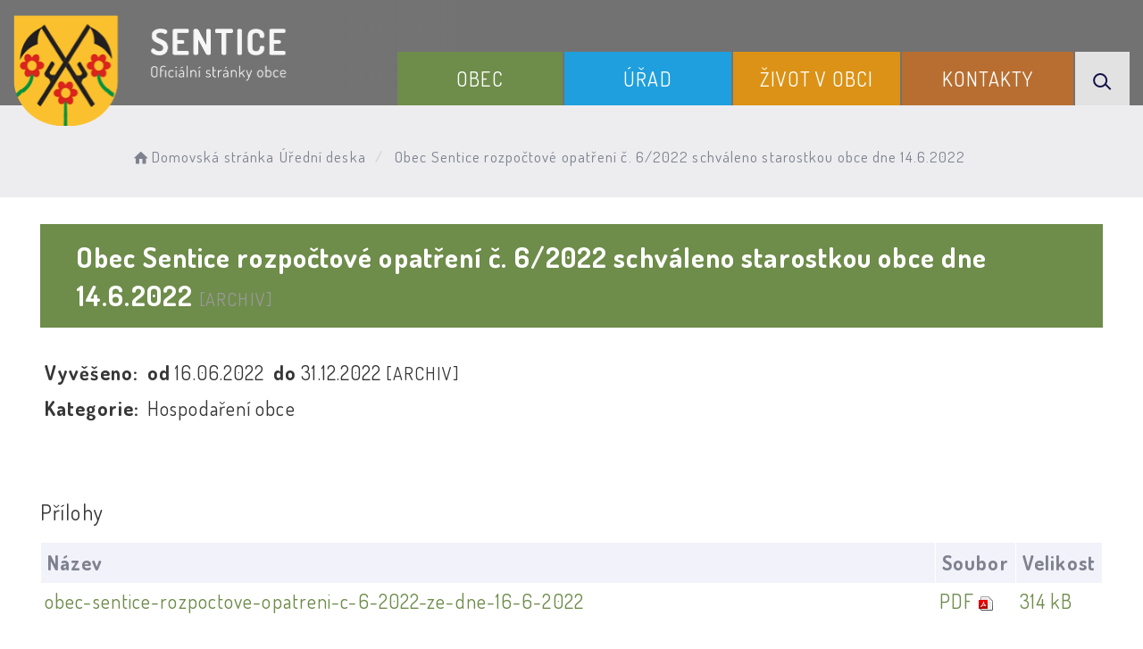

--- FILE ---
content_type: text/html; charset=UTF-8
request_url: https://sentice.cz/dokument/db2e242ed1a90f89615b8bfb51ac0898/
body_size: 5991
content:


<!DOCTYPE html>
<html lang="cs">

<head>
		<meta http-equiv="X-UA-Compatible" content="IE=edge">

	<meta charset="utf-8">
	<meta name="viewport" content="width=device-width, initial-scale=0.86, maximum-scale=3.0, minimum-scale=0.86">

	<meta name="description" content="Obec Sentice se nachází asi 20 km severozápadně od Brna v tzv. Boskovické brázdě. Je součástí mikroregionu Čebínka.">
	<meta name="keywords" content="sentice,Sentice,Obec Sentice,kvasar,Kvasar,pivo,Tišnov,tišnov,tišnovsko">
	<meta name="robots" content="INDEX, FOLLOW">
	<meta name="googlebot" content="snippet,archive">
	<meta name="author" content="Obce na webu s.r.o.">
	<link rel="shortcut icon" type="image/png" href="https://sentice.cz/template/sentice_nove/favicon.png" />

	<title>Obec Sentice</title>

	<link rel="stylesheet" href="https://sentice.cz/template/sentice_nove/assets/js/jquery-ui/css/no-theme/jquery-ui-1.10.3.custom.min.css">
	<link rel="stylesheet" href="https://sentice.cz/template/sentice_nove/assets/css/font-icons/entypo/css/entypo.css">
	<link rel="preconnect" href="https://fonts.googleapis.com">
	<link rel="preconnect" href="https://fonts.gstatic.com" crossorigin>
	<link href="https://fonts.googleapis.com/css2?family=Dosis:wght@200;400;600;700&display=swap" rel="stylesheet">
	<link rel="stylesheet" href="https://sentice.cz/template/sentice_nove/assets/css/bootstrap.css">

	<link rel="stylesheet" href="https://sentice.cz/template/sentice_nove/assets/css/custom.css">

	<script src="https://sentice.cz/template/sentice_nove/assets/js/jquery-1.11.3.min.js"></script>

	<!-- HTML5 shim and Respond.js for IE8 support of HTML5 elements and media queries -->
	<!--[if lt IE 9]>
		<script src="https://oss.maxcdn.com/html5shiv/3.7.2/html5shiv.min.js"></script>
		<script src="https://oss.maxcdn.com/respond/1.4.2/respond.min.js"></script>
	<![endif]-->


	<!-- Select2 -->
	<link rel="stylesheet" href="https://sentice.cz/template/sentice_nove/assets/css/select2.css">
	<script src="https://sentice.cz/template/sentice_nove/assets/js/select2.js"></script>

	<!-- Imported styles on this page -->
	<link rel="stylesheet" href="https://sentice.cz/template/sentice_nove/assets/js/datatables/datatables.css">
	<link rel="stylesheet" href="https://sentice.cz/template/sentice_nove/assets/js/select2/select2-bootstrap.css">
	<link rel="stylesheet" href="https://sentice.cz/template/sentice_nove/assets/js/select2/select2.css">
	<link rel="stylesheet" href="https://sentice.cz/template/sentice_nove/assets/css/responsive-calendar.css">

	<link rel="stylesheet" href="https://sentice.cz/template/sentice_nove/assets/css/bootstrap-datepicker.min.css" />
	<link rel="stylesheet" href="https://sentice.cz/template/sentice_nove/assets/css/bootstrap-datepicker3.min.css" />

	<script type="text/javascript" src="https://sentice.cz/template/sentice_nove/components/fresco/js/fresco.min.js"></script>
	<link rel="stylesheet" type="text/css" href="https://sentice.cz/template/sentice_nove/components/fresco/css/fresco.css" />

	<script type="text/javascript" src="https://sentice.cz/template/sentice_nove/assets/js/flck.js"></script>
	<link rel="stylesheet" type="text/css" href="https://sentice.cz/template/sentice_nove/assets/css/flck.css" />


	<link rel="stylesheet" href="https://sentice.cz/template/sentice_nove/assets/css/newadmin_client.css?v=19875">
	<link rel="stylesheet" href="https://sentice.cz/template/portlet_manager.css?v=37917">
	<script src="https://sentice.cz/template/sentice_nove/assets/js/newadmin.js"></script>
</head>

<body class="page-body skin-white">
		<button onclick="topFunction()" id="myBtn" title="Posunout se nahoru">Nahoru</button>
	<script>
		//Get the button
		var mybutton = document.getElementById("myBtn");

		// When the user scrolls down 20px from the top of the document, show the button
		window.onscroll = function() {
			scrollFunction()
		};

		function scrollFunction() {
			if (document.body.scrollTop > 20 || document.documentElement.scrollTop > 20) {
				mybutton.style.display = "block";
			} else {
				mybutton.style.display = "none";
			}
		}

		// When the user clicks on the button, scroll to the top of the document
		function topFunction() {
			document.body.scrollTop = 0;
			document.documentElement.scrollTop = 0;
		}
	</script>

	<div class="topheader bg-color-outer">


		
		<div class="pagecontainer bg-color-inner">
			<div class="headercontainer ">
				<div class="mainlogo">
					<a href="https://sentice.cz/">
						<div class="hidden-sm hidden-xs">
							<img class="biglogo" src="https://sentice.cz/template/sentice_nove/assets/images/sentice-znak-hlavicka.png" alt="" />
						</div>
						<div class="hidden-md hidden-lg center-sm">
							<img class="mobilelogo" src="https://sentice.cz/template/sentice_nove/assets/images/znak-sentice-hlavicka-2.png" alt="" />
						</div>


					</a>
				</div>

				<div class="main_links">
					<div class="pagecontainer">



						<div class="pagecontainer sameh-container topmenu_float">
							<div class="leftbtn sameh">
								<div class="topbtn"><i class="entypo-menu"></i> Hlavní nabídka</div>
							</div>

						</div>

						<div id="navbar" class="navbar-collapse">
							<ul class="m-nav no-bullets">
																	<li>
										<a href="#" class="top-btn menucolor1" data-toggle="dropdown">
											Obec <span class="ico-menu ico1"></span>
										</a>
										<div class="dropdown-menu col-lg-12 col-md-12 menucolor1">
											<div class="menu2">
												
												<div class="clmn">

																											<div class=" toplink">
															<a href="https://sentice.cz/historie/">Historie</a>

														</div>
																												<div class=" toplink">
															<a href="https://sentice.cz/mikroregion-cebinka/">Mikroregion Čebínka</a>

														</div>
																												<div class=" toplink">
															<a href="https://sentice.cz/senticky-obchod/">Sentický obchod</a>

														</div>
																												<div class=" toplink">
															<a href="https://sentice.cz/zakladni-a-materska-skola/">Základní a mateřská škola</a>

														</div>
														
																											<div class=" toplink sublink"><a href="https://sentice.cz/dulezite-dokumenty/">Důležité dokumenty</a></div>
																											<div class=" toplink sublink"><a href="https://sentice.cz/projekty-publicita-1/">Projekty - publicita 1</a></div>
																											<div class=" toplink sublink"><a href="https://sentice.cz/projekty-publicita-2/">Projekty - publicita 2</a></div>
																											<div class=" toplink sublink"><a href="https://sentice.cz/ochrana-osobnich-udaju-177190666/">Ochrana osobních údajů</a></div>
																																						<div class=" toplink">
															<a href="https://sentice.cz/sdh-sentice/">SDH Sentice</a>

														</div>
																										</div>
												<div class="clmn">
																										<div class=" toplink">
															<a href="https://sentice.cz/obecni-knihovna-sentice/">Obecní knihovna Sentice</a>

														</div>
																												<div class=" toplink">
															<a href="https://sentice.cz/senticka-kaple-sv-jana-z-nepomuku/">Kaple sv. Jana Nepomuckého</a>

														</div>
																												<div class=" toplink">
															<a href="https://sentice.cz/pitna-voda-a-odpadni-vody/">Pitná voda a odpadní vody</a>

														</div>
														
												</div>
												

											</div>
										</div>
									</li>

																	<li>
										<a href="#" class="top-btn menucolor2" data-toggle="dropdown">
											Úřad <span class="ico-menu ico1"></span>
										</a>
										<div class="dropdown-menu col-lg-12 col-md-12 menucolor2">
											<div class="menu2">
												
												<div class="clmn">

																											<div class=" toplink">
															<a href="https://sentice.cz/urad-informuje/">Úřad informuje</a>

														</div>
														
																											<div class=" toplink sublink"><a href="https://sentice.cz/svoz-odpadu/">Svoz odpadů</a></div>
																											<div class=" toplink sublink"><a href="https://sentice.cz/dotaznikove-setreni-2022-vyhodnoceni/">Dotazníkové šetření 2022 – vyhodnocení </a></div>
																																						<div class=" toplink">
															<a href="https://sentice.cz/uredni-deska/">Úřední deska</a>

														</div>
														
																											<div class=" toplink sublink"><a href="https://sentice.cz/archiv-uredni-desky/">Archiv úřední desky</a></div>
																											<div class=" toplink sublink"><a href="https://sentice.cz/ostatni-dokumenty/">Ostatní dokumenty</a></div>
																																						<div class=" toplink">
															<a href="https://sentice.cz/zapisy-ze-zasedani/">Zasedání zastupitelstva</a>

														</div>
														
																											<div class=" toplink sublink"><a href="https://sentice.cz/zasedani-zastupitelstva/">Zasedání zastupitelstva</a></div>
																											<div class=" toplink sublink"><a href="https://sentice.cz/pozvanky-na-zasedani-zastupitelstva/">Pozvánky na zasedání zastupitelstva</a></div>
																																						<div class=" toplink">
															<a href="https://sentice.cz/zastupitelstvo/">Zastupitelstvo</a>

														</div>
																												<div class=" toplink">
															<a href="https://sentice.cz/povinne-informace/">Povinné informace</a>

														</div>
																										</div>
												<div class="clmn">
																										<div class=" toplink">
															<a href="https://sentice.cz/elektronicka-podatelna/">Elektronická podatelna</a>

														</div>
																												<div class=" toplink">
															<a href="https://sentice.cz/registr-oznameni/">Registr oznámení</a>

														</div>
																												<div class=" toplink">
															<a href="https://sentice.cz/uzemni-plan-obce/">Územní plán obce</a>

														</div>
																												<div class=" toplink">
															<a href="https://sentice.cz/mapovy-portal/">Mapový portál</a>

														</div>
																												<div class=" toplink">
															<a href="https://sentice.cz/ochrana-osobnich-udaju/">Ochrana osobních údajů</a>

														</div>
																										</div>
												<div class="clmn">
																										<div class=" toplink">
															<a href="https://sentice.cz/realizovane-akce/">Realizované akce </a>

														</div>
														
																											<div class=" toplink sublink"><a href="https://sentice.cz/projektova-dokumentace-cyklostezky/">Projektová dokumentace cyklostezky </a></div>
																											<div class=" toplink sublink"><a href="https://sentice.cz/porizeni-vybaveni-pro-komunalni-techniku-2025/">Pořízení vybavení pro komunální techniku</a></div>
																											<div class=" toplink sublink"><a href="https://sentice.cz/lesni-bouda-na-horce/">Lesní bouda na Horce</a></div>
																											<div class=" toplink sublink"><a href="https://sentice.cz/opravy-destovych-kanalizaci-2022-2023/">Opravy dešťových kanalizací 2022 - 2023 </a></div>
																											<div class=" toplink sublink"><a href="https://sentice.cz/realizace-periodickych-a-trvale-zvodnelych-tuni-pod-hrbitovem-v-k-u-sentice/">Realizace periodických a trvale zvodnělý</a></div>
																											<div class=" toplink sublink"><a href="https://sentice.cz/fit-stezka-na-horce-2022/">Fit stezka na Horce - 2022</a></div>
																											<div class=" toplink sublink"><a href="https://sentice.cz/obec-provozuje-senticky-obchod/">Obec provozuje Sentický obchod</a></div>
																											<div class=" toplink sublink"><a href="https://sentice.cz/porizeni-dvou-ukazatelu-rychlosti/">Pořízení dvou ukazatelů rychlosti</a></div>
																											<div class=" toplink sublink"><a href="https://sentice.cz/opravy-komunikaci-v-obci/">Opravy komunikací v obci</a></div>
																											<div class=" toplink sublink"><a href="https://sentice.cz/cesta-k-nadrazi/">Cesta k nádraží</a></div>
																											<div class=" toplink sublink"><a href="https://sentice.cz/rekonstrukce-chodniku/">Rekonstrukce chodníků</a></div>
																											<div class=" toplink sublink"><a href="https://sentice.cz/silnice-po-kanalizaci/">Silnice po kanalizaci</a></div>
																											<div class=" toplink sublink"><a href="https://sentice.cz/zatepleni-skoly/">Zateplení školy</a></div>
																											<div class=" toplink sublink"><a href="https://sentice.cz/kompostery-a-stepkovace-pro-mikroregion-cebinka/">Kompostéry a štěpkovač</a></div>
																											<div class=" toplink sublink"><a href="https://sentice.cz/kotce-pro-zabehle-psy/">Kotce pro zaběhlé psy</a></div>
																											<div class=" toplink sublink"><a href="https://sentice.cz/vybudovani-nove-splaskove-kanalizace/">Splašková kanalizace</a></div>
																											<div class=" toplink sublink"><a href="https://sentice.cz/cykloodpocivky/">Cykloodpočívky</a></div>
																											<div class=" toplink sublink"><a href="https://sentice.cz/informace-o-kanalizaci/">Informace o kanalizaci</a></div>
																																						<div class=" toplink">
															<a href="https://sentice.cz/hlaseni-rozhlasu/">Hlášení rozhlasu</a>

														</div>
														
												</div>
												

											</div>
										</div>
									</li>

																	<li>
										<a href="#" class="top-btn menucolor3" data-toggle="dropdown">
											Život v obci <span class="ico-menu ico1"></span>
										</a>
										<div class="dropdown-menu col-lg-12 col-md-12 menucolor3">
											<div class="menu2">
												
												<div class="clmn">

																											<div class=" toplink">
															<a href="https://sentice.cz/pruvodce-obcana/">Průvodce občana</a>

														</div>
														
																											<div class=" toplink sublink"><a href="https://sentice.cz/cebin-obchvat-aktualni-informace/">Čebín obchvat - aktuální informace</a></div>
																											<div class=" toplink sublink"><a href="https://sentice.cz/odpady/">Odpady</a></div>
																																						<div class=" toplink">
															<a href="https://sentice.cz/udalosti/">Události</a>

														</div>
														
																											<div class=" toplink sublink"><a href="https://sentice.cz/udalosti-v-okoli/">Události v okolí</a></div>
																																						<div class=" toplink">
															<a href="https://sentice.cz/aktuality/">Aktuality</a>

														</div>
																												<div class=" toplink">
															<a href="https://sentice.cz/novinky-na-mobil/">Novinky na mobil</a>

														</div>
																												<div class=" toplink">
															<a href="https://sentice.cz/novinky-na-e-mail/">Novinky na e-mail</a>

														</div>
																										</div>
												<div class="clmn">
																										<div class=" toplink">
															<a href="https://sentice.cz/kultura-sport-a-volny-cas/">Kultura, sport a volný čas</a>

														</div>
																												<div class=" toplink">
															<a href="https://sentice.cz/pro-turisty/">Pro turisty</a>

														</div>
																												<div class=" toplink">
															<a href="https://sentice.cz/fotogalerie/">Fotogalerie</a>

														</div>
																												<div class=" toplink">
															<a href="https://sentice.cz/videa/">Videa</a>

														</div>
														
												</div>
												

											</div>
										</div>
									</li>

																	<li>
										<a href="#" class="top-btn menucolor4" data-toggle="dropdown">
											Kontakty <span class="ico-menu ico1"></span>
										</a>
										<div class="dropdown-menu col-lg-12 col-md-12 menucolor4">
											<div class="menu2">
												
												<div class="clmn">

																											<div class=" toplink">
															<a href="https://sentice.cz/kontakty-na-ou/">Kontakty na OÚ</a>

														</div>
																												<div class=" toplink">
															<a href="https://sentice.cz/dulezite-odkazy/">Důležité odkazy</a>

														</div>
														
												</div>
												

											</div>
										</div>
									</li>

								
								<li class="searchlist">
									<a href="" class="top-btn menucolor5 searchicon" data-toggle="dropdown">
										<img width="" height="" src="https://sentice.cz/template/sentice_nove/assets/images/search_icon.svg" alt="Hledat na stránkách" />
									</a>
									<div class="dropdown-menu col-lg-12 col-md-12 menucolor_search">
										<div class="menu2">

											<div class="clmn cat_name">
												<div class="cat_name_text">Vyhledávání</div>
											</div>

											<div class="clmn">
												<div class="search-container">

													<form action="https://sentice.cz/" method="GET">
														<div class="search-field">
															<input class="search-input" name="hledany-text" placeholder="Hledat na stránkách ..." type="text">
															<button class="search-btn" type="submit" name="hledat"><img width="" height="" src="https://sentice.cz/template/sentice_nove/assets/images/search_icon.svg" alt="Hledat na stránkách" /></button>
														</div>
													</form>
												</div>
											</div>

										</div>
									</div>
								</li>
							</ul>
						</div>
					</div>
				</div>

				<div class="mainmeta">


					
				</div>


							</div>

		</div>

	</div>
			<div class="header-spacer-subpage"></div>
			
		
			<div class="breadcrumbsmenu">
				<div class="pagecontainer">
					<div class="row">
						<ol class="breadcrumb bc-3">
                <li>
                <a href="https://sentice.cz/"><i class="entypo-home"></i>Domovská stránka</a>
                </li><div style="display: none" data-page-cat-id="11"></div>
                <li><a href="https://sentice.cz/uredni-deska/">Úřední deska</a></li>
            <li class="active">
					Obec Sentice rozpočtové  opatření  č. 6/2022 schváleno starostkou obce dne 14.6.2022
				</li>
        
        </ol>
        					</div>
				</div>
			</div>

		

		<div class="pagecontainer mainpagecontainer bg_cat_archiv">

			

					<div class="sameh-container">
						<div class="center sameh">

							<div class="content-divider"></div>

							<div class="contentcontainer ">



								<h2 id="obsah_stranky" class="skryj" style="border-bottom: #777 solid 1px; margin-top: 40px;">Obsah stránky</h2><h1>Obec Sentice rozpočtové  opatření  č. 6/2022 schváleno starostkou obce dne 14.6.2022 <small>[ARCHIV]</small> </h1>
            <table class="vypis">
            <tr>
                <td><strong>Vyvěšeno: </strong></td>
                <td> <strong>od </strong>16.06.2022</td>
                <td> <strong>do </strong>31.12.2022  <small>[ARCHIV]</small> </td>
            </tr>
            <tr>
                <td><strong>Kategorie: </strong></td>
                <td colspan="2">Hospodaření obce</td>
            </tr>
            </table>
            <br>
            
                <br>
                <h3>Přílohy</h3>
            <table class="vypis">
            <tr>
                <th width="100%">Název</th>
                <th>Soubor</th>
                <th>Velikost</th>
            </tr><tr>
                <td><a href="https://sentice.cz/prilohy/16/obec-sentice-rozpoctove-opatreni-c-6-2022-ze-dne-16-6-2022_63d14f2664243_63d1526390887.pdf" target="_blank">obec-sentice-rozpoctove-opatreni-c-6-2022-ze-dne-16-6-2022</a></td>
                <td style="white-space: nowrap;"><a href="https://sentice.cz/prilohy/16/obec-sentice-rozpoctove-opatreni-c-6-2022-ze-dne-16-6-2022_63d14f2664243_63d1526390887.pdf" style="font-weight: normal;" target="_blank"><span style="text-transform: uppercase;">pdf</span> <img src="https://sentice.cz/admin/images/file_icons/pdf.png" alt="pdf"></a></td>
                <td style="white-space: nowrap;"><a href="https://sentice.cz/prilohy/16/obec-sentice-rozpoctove-opatreni-c-6-2022-ze-dne-16-6-2022_63d14f2664243_63d1526390887.pdf" style="font-weight: normal;" target="_blank">314 kB</a></td>
            </tr>
            </table>
            <h2 id="paticka_stranky" class="skryj" style="border-bottom: #777 solid 1px; margin-top: 40px;">Patička stránky</h2>							</div>

						</div>

					</div>

					
		</div>
	


	<div class="content_bottom_btns">
		<div class="bottom_btns">
			<div class="pagecontainer">
				<div class="row">
					<div class="col-md-3 col-sm-6">
						<a href="https://sentice.cz/pruvodce-obcana/" class="top_menu_btn bottom_color_1">
							<span class="top_menu_img">
								<img class="scaled" src="https://sentice.cz/template/sentice_nove/assets/images/b_btn_1.svg" />
							</span>
							<span class="top_menu_text">Průvodce občana</span>
						</a>
					</div>

					<div class="col-md-3 col-sm-6">
						<a href="https://sentice.cz/svoz-odpadu/" class="top_menu_btn bottom_color_1">
							<span class="top_menu_img">
								<img class="scaled" src="https://sentice.cz/template/sentice_nove/assets/images/b_btn_2.svg" />
							</span>
							<span class="top_menu_text">Svoz odpadu</span>
						</a>
					</div>

					<div class="col-md-3 col-sm-6">
						<a href="https://sentice.cz/novinky-na-e-mail/" class="top_menu_btn bottom_color_1">
							<span class="top_menu_img">
								<img class="scaled" src="https://sentice.cz/template/sentice_nove/assets/images/b_btn_3.svg" />
							</span>
							<span class="top_menu_text">Odběr aktualit</span>
						</a>
					</div>

					<div class="col-md-3 col-sm-6">
						<a href="https://sentice.cz/dulezite-odkazy/" class="top_menu_btn bottom_color_1">
							<span class="top_menu_img">
								<img class="scaled" src="https://sentice.cz/template/sentice_nove/assets/images/b_btn_4.svg" />
							</span>
							<span class="top_menu_text">Důležité odkazy</span>
						</a>
					</div>



				</div>
			</div>
		</div>


	</div>

	<div class="footer-bg withsidemenu">
		<div class="pagecontainer ">
			<div class="footer-container ">
				<div class="row">

					<div class="col-md-3 col-sm-6 col-xs-12 fmt textcntr">
						<a href="https://sentice.cz/">
							<img class="logopaticka" src="https://sentice.cz/template/sentice_nove/assets/images/sentice-znak-paticka.png" />
						</a>
					</div>
					<div class="col-md-3 col-sm-6 col-xs-12 fmt">

						<a href="tel:+420549416158" class="contact_container">
							<span class="contact_icon">
								<img class="scaled" src="https://sentice.cz/template/sentice_nove/assets/images/contact_ico_phone.svg" />
							</span>
							<span class="contact_text">
								(+420) <strong>549 416 158</strong>
							</span>
						</a>

						<a href="mailto:obecni.urad@sentice.cz" class="contact_container">
							<span class="contact_icon">
								<img class="scaled" src="https://sentice.cz/template/sentice_nove/assets/images/contact_ico_mail.svg" />
							</span>
							<span class="contact_text">
								<strong>obecni.urad@sentice.cz</strong>
							</span>
						</a>

						<div class="contact_container contact_meta">
							<span class="contact_icon">
								<img class="scaled" src="https://sentice.cz/template/sentice_nove/assets/images/contact_ico_address.svg" />
							</span>
							<span class="contact_text">
								<strong>Obecní úřad Sentice</strong>
							</span>
						</div>

						<div class="contact_container">
							<span class="contact_icon"></span>
							<span class="contact_text">
								Sentice 71,<br>
								666 03 Tišnov 3
							</span>
						</div>

					</div>
					<div class="col-md-3 col-sm-6 col-xs-12 fmt">

						<div class="contact_container contact_meta">
							<span class="contact_icon">
								<img class="scaled" src="https://sentice.cz/template/sentice_nove/assets/images/contact_ico_hours.svg" />
							</span>
							<span class="contact_text">
								<strong>Úřední hodiny:</strong>
							</span>
						</div>

						<div class="contact_container">
							<span class="contact_icon"></span>
							<span class="contact_text">
								pondělí: 7:30 - 15:00<br>
								středa: 8:00 - 17:30<br>
								pátek: 7:30 - 12:00
							</span>
						</div>

						<a href="https://sentice.cz/kontakty-na-ou/" class="main_cat_link cat_link_1">Kontakty</a>

						

					</div>

					<div class="col-md-3 col-sm-6 col-xs-12 fmt">
						<a href="https://mapy.cz/s/hucekujoto" target="_blank">
							<img class="mapbtm" src="https://sentice.cz/template/sentice_nove/assets/images/sentice-mapa.png" />
						</a>
					</div>

				</div>


			</div>


		</div>
	</div>
	<div class="linksfooter">
		<div class="pagecontainer">
			<a href="https://sentice.cz/pristupnost/prohlaseni_o_pristupnosti/">Prohlášení o přístupnosti</a> &nbsp; | &nbsp;
			<a href="https://sentice.cz/novinky-na-e-mail/">Odběr novinek</a> &nbsp; | &nbsp;
			<a href="https://sentice.cz/navigace/mapa-stranek/">Mapa webu</a> &nbsp; | &nbsp;
			<a href="https://sentice.cz/kontakty-na-ou/">Kontakty</a>
		</div>

	</div>

	<div class="subfooter">
		<div class="pagecontainer">
			<div class="row">
				<div class="col-md-4">

					<a href="https://obcenawebu.cz/" title="Webové stránky pro obce"><img class="scaled" src="https://sentice.cz/template/sentice_nove/assets/images/obce-na-webu-logo-dark.png" alt="Obce na webu s.r.o." class="img-responsive float-right"></a>

				</div>
				<div class="col-md-8 cp">
					<p class="pt10">Webové stránky pro obce a občany provozuje <strong><a href="https://obcenawebu.cz/" title="Webové stránky pro obce">Obce na webu s.r.o.</a></strong></p>
					<small>Používáme soubory cookies. Svůj souhlas můžete změnit v <a href="#" data-cc="c-settings">nastavení souhlasu s využitím cookies</a>.</small>
				</div>

			</div>
		</div>
	</div>


	<!-- Bottom scripts (common) -->
	<script src="https://sentice.cz/template/sentice_nove/assets/js/jquery-ui/js/jquery-ui-1.10.3.minimal.min.js"></script>
	<script src="https://sentice.cz/template/sentice_nove/assets/js/bootstrap.js"></script>

	<script>
		$(document).ready(function() {
			scrollCheck();
			$(window).scroll(function() {
				scrollCheck();
			});

			function scrollCheck() {
				var scroll = $(window).scrollTop();
				if (scroll >= 100) {
					$(".topheader").addClass("moving");
				} else {
					$(".topheader").removeClass("moving");
				}
			}

			$('[data-mode]').on('click', function() {

				$('[data-mode]').each(function() {
					$(this).removeClass('is_active');
				});

				$(this).addClass('is_active');

				loadContent();
			});

			$('[data-check-id]').on('click', function() {

				if ($(this).data('checkId') == '0') {
					$('[data-check-id]').each(function() {
						$(this).removeClass('is_checked');
					});

					$(this).addClass('is_checked');


				} else {
					$('[data-check-id="0"]').removeClass('is_checked');
					if ($(this).hasClass('is_checked')) {
						$(this).removeClass('is_checked');
					} else {
						$(this).addClass('is_checked');
					}
				}




				loadContent();
			});

			function loadContent() {

				var mode = '';
				$('[data-mode]').each(function() {
					if ($(this).hasClass('is_active')) {
						mode = $(this).data('mode');
					}
				});

				var catId = [];
				var $i = 0;
				$('[data-check-id]').each(function() {
					if ($(this).hasClass('is_checked')) {
						catId[$i] = $(this).data('checkId');
						$i = $i + 1;
					}
				});

				$.ajax({

					method: "POST",
					url: "template/sentice_nove/get_udalosti.php",
					data: {
						mode: mode,
						catId: catId,
					}


				}).done(function(data) {
					$('#udalosti_list').html(data);
				});
			}

			$('.topmenu_float').on('click', function() {
				$('#navbar').toggle();
			});
		});
	</script>

	<!-- Imported scripts on this page -->
	<script src="https://sentice.cz/template/sentice_nove/assets/js/datatables/datatables.js"></script>
	<script src="https://sentice.cz/template/sentice_nove/assets/js/select2/select2.min.js"></script>
	<script src="https://sentice.cz/template/sentice_nove/assets/js/responsive-calendar.js"></script>
	<script src="https://sentice.cz/template/sentice_nove/assets/js/bootstrap-datepicker.js"></script>


	
	
	<link rel="stylesheet" href="https://sentice.cz/template/cookies/cookieconsent.css" media="print" onload="this.media='all'">
	<link rel="stylesheet" href="https://sentice.cz/template/cookies/iframemanager.css">

	<script src="https://sentice.cz/template/cookies/cookieconsent.js"></script>
	<script src="https://sentice.cz/template/cookies/iframemanager.js" defer></script>

	<script src="https://sentice.cz/template/cookies/cookieconsent-init.js"></script>

	

</body>

</html>

--- FILE ---
content_type: image/svg+xml
request_url: https://sentice.cz/template/sentice_nove/assets/images/contact_ico_phone.svg
body_size: 2625
content:
<svg width="25" height="26" viewBox="0 0 25 26" fill="none" xmlns="http://www.w3.org/2000/svg">
<path d="M24.401 17.6958C23.5797 16.1431 20.728 14.4595 20.6024 14.3859C20.2359 14.1773 19.8535 14.0669 19.4956 14.0669C18.9634 14.0669 18.5278 14.3106 18.264 14.754C17.8468 15.253 17.3294 15.8363 17.2038 15.9267C16.2311 16.5857 15.4708 16.5112 14.629 15.6694L9.9309 10.9714C9.09444 10.1349 9.01755 9.3647 9.67281 8.39776C9.76443 8.27096 10.3473 7.75354 10.8463 7.33633C11.1645 7.14695 11.3829 6.86595 11.4783 6.52073C11.6059 6.0614 11.5118 5.52107 11.2116 4.99384C11.1408 4.87277 9.45725 2.02062 7.90458 1.1997C7.61499 1.04632 7.289 0.965332 6.96137 0.965332C6.42227 0.965332 5.91508 1.17557 5.53386 1.55638L4.49657 2.59408C2.85474 4.23509 2.26001 6.09576 2.72917 8.1233C3.1202 9.8134 4.25975 11.6119 6.11673 13.4689L12.1315 19.4836C14.1332 21.4854 16.0549 22.6438 17.8591 22.944C17.4194 23.9686 16.4009 24.6881 15.2168 24.6881C13.9377 24.6881 12.8313 23.8647 12.464 22.6397L12.0942 21.4069C12.021 21.1635 11.801 21.0003 11.547 21.0003C11.293 21.0003 11.0729 21.1635 10.9997 21.4073L10.3195 23.6737L9.63968 21.4073C9.56646 21.1639 9.3464 21.0007 9.0924 21.0007C8.83839 21.0007 8.61834 21.1639 8.54512 21.4077L7.86532 23.6737L7.18551 21.4073C7.1123 21.1639 6.89224 21.0007 6.63824 21.0007C6.38423 21.0007 6.16417 21.1639 6.09096 21.4077L5.41116 23.6737L4.73135 21.4073C4.65814 21.1639 4.43808 21.0007 4.18407 21.0007C3.93007 21.0007 3.71001 21.1639 3.6368 21.4077L2.95699 23.6737L2.27719 21.4073C2.20398 21.1643 1.98392 21.0007 1.72991 21.0007C1.47591 21.0007 1.25585 21.1639 1.18264 21.4077L0.110986 24.9797C0.0463595 25.1957 0.169068 25.4239 0.385443 25.4889C0.424709 25.5008 0.464385 25.5065 0.502833 25.5065C0.679124 25.5065 0.841508 25.3924 0.894681 25.2149L1.72991 22.4307L2.40972 24.6971C2.48293 24.9404 2.70299 25.1036 2.95699 25.1036C3.211 25.1036 3.43106 24.9404 3.50427 24.6967L4.18407 22.4307L4.86388 24.6971C4.93709 24.9404 5.15715 25.1036 5.41116 25.1036C5.66516 25.1036 5.88522 24.9404 5.95843 24.6967L6.63824 22.4307L7.31804 24.6971C7.39125 24.9404 7.61131 25.1036 7.86532 25.1036C8.11932 25.1036 8.33938 24.9404 8.41259 24.6967L9.0924 22.4307L9.7722 24.6971C9.84542 24.9404 10.0655 25.1036 10.3195 25.1036C10.5735 25.1036 10.7935 24.9404 10.8668 24.6967L11.5466 22.4302L11.6799 22.8749C12.1519 24.4492 13.5733 25.5065 15.2163 25.5065C16.8287 25.5065 18.1994 24.466 18.7017 23.0229C18.7311 23.0233 18.7614 23.0262 18.7908 23.0262C18.7912 23.0262 18.7908 23.0262 18.7912 23.0262C20.3132 23.0262 21.7313 22.3795 23.0067 21.1042L24.0444 20.0669C24.6747 19.4358 24.8183 18.4831 24.401 17.6958Z" fill="white"/>
</svg>


--- FILE ---
content_type: image/svg+xml
request_url: https://sentice.cz/template/sentice_nove/assets/images/b_btn_1.svg
body_size: 2373
content:
<svg width="65" height="65" viewBox="0 0 65 65" fill="none" xmlns="http://www.w3.org/2000/svg">
<path d="M32.6328 11.7979C34.2868 11.7979 35.6328 10.4519 35.6328 8.79785C35.6328 7.14385 34.2868 5.79785 32.6328 5.79785C30.9788 5.79785 29.6328 7.14385 29.6328 8.79785C29.6328 10.4519 30.9788 11.7979 32.6328 11.7979ZM32.6328 7.79785C33.1838 7.79785 33.6328 8.24585 33.6328 8.79785C33.6328 9.34985 33.1838 9.79785 32.6328 9.79785C32.0818 9.79785 31.6328 9.34985 31.6328 8.79785C31.6328 8.24585 32.0818 7.79785 32.6328 7.79785Z" fill="white"/>
<path d="M37.6328 25.7979H35.6328V13.7979H27.6328V19.7979H29.6328V25.7979H27.6328V31.7979H37.6328V25.7979ZM35.6328 29.7979H29.6328V27.7979H31.6328V17.7979H29.6328V15.7979H33.6328V27.7979H35.6328V29.7979Z" fill="white"/>
<path d="M59.6328 15.7979V13.7979H48.8798C46.7398 6.85685 40.2668 1.79785 32.6328 1.79785C24.9988 1.79785 18.5258 6.85685 16.3858 13.7979H5.63281V15.7979H1.63281V59.7979H27.7338C28.1978 62.0769 30.2188 63.7979 32.6328 63.7979C35.0468 63.7979 37.0678 62.0769 37.5318 59.7979H63.6328V15.7979H59.6328ZM32.6328 3.79785C40.9038 3.79785 47.6328 10.5269 47.6328 18.7979C47.6328 25.9219 42.5698 32.1059 35.5938 33.5029L35.1148 33.5989L32.6328 38.5619L30.1518 33.5989L29.6728 33.5029C22.6958 32.1059 17.6328 25.9219 17.6328 18.7979C17.6328 10.5269 24.3618 3.79785 32.6328 3.79785ZM37.6328 35.0379C38.6778 34.7169 39.6788 34.3029 40.6218 33.7979H53.6328V45.7979H37.6328V35.0379ZM7.63281 15.7979H15.9138C15.7398 16.7739 15.6328 17.7729 15.6328 18.7979C15.6328 26.7059 21.1388 33.5929 28.7958 35.3599L32.6328 43.0339L35.6328 37.0329V47.7979H55.6328V31.7979H43.5538C47.2918 28.6459 49.6328 23.9439 49.6328 18.7979C49.6328 17.7729 49.5258 16.7739 49.3518 15.7979H57.6328V53.7979H33.6328V44.7979H31.6328V53.7979H7.63281V15.7979ZM61.6328 57.7979H35.6328V58.7979C35.6328 60.4519 34.2868 61.7979 32.6328 61.7979C30.9788 61.7979 29.6328 60.4519 29.6328 58.7979V57.7979H3.63281V17.7979H5.63281V55.7979H59.6328V17.7979H61.6328V57.7979Z" fill="white"/>
<path d="M29.6328 49.7979H9.63281V51.7979H29.6328V49.7979Z" fill="white"/>
<path d="M29.6328 45.7979H9.63281V47.7979H29.6328V45.7979Z" fill="white"/>
<path d="M29.6328 41.7979H9.63281V43.7979H29.6328V41.7979Z" fill="white"/>
<path d="M27.6328 37.7979H9.63281V39.7979H27.6328V37.7979Z" fill="white"/>
<path d="M55.6328 49.7979H35.6328V51.7979H55.6328V49.7979Z" fill="white"/>
</svg>
